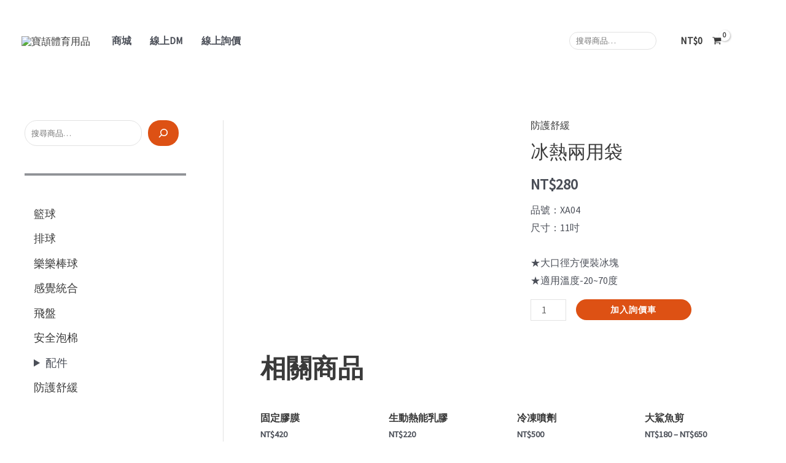

--- FILE ---
content_type: text/css
request_url: https://bowjet.com.tw/wp-content/plugins/woocommerce/packages/woocommerce-blocks/build/product-categories.css?ver=10.6.5
body_size: 229
content:
@-webkit-keyframes spinner__animation {
    0% {
        -webkit-animation-timing-function: cubic-bezier(.5856, .0703, .4143, .9297);
        animation-timing-function: cubic-bezier(.5856, .0703, .4143, .9297);
        transform: rotate(0deg)
    }

    to {
        transform: rotate(1turn)
    }
}

@keyframes spinner__animation {
    0% {
        -webkit-animation-timing-function: cubic-bezier(.5856, .0703, .4143, .9297);
        animation-timing-function: cubic-bezier(.5856, .0703, .4143, .9297);
        transform: rotate(0deg)
    }

    to {
        transform: rotate(1turn)
    }
}

@-webkit-keyframes loading__animation {
    to {
        transform: translateX(100%)
    }
}

@keyframes loading__animation {
    to {
        transform: translateX(100%)
    }
}

.wc-block-product-categories {
    margin-bottom: 1em
}

.wc-block-product-categories.is-dropdown {
    display: flex
}

.wc-block-product-categories select {
    margin-right: .5em
}

.wc-block-product-categories-list--has-images {
    list-style: none outside
}

.wc-block-product-categories-list--has-images .wc-block-product-categories-list-item {
    clear: both;
    list-style: none outside;
    margin: 4px 0 4px 4px
}

.wc-block-product-categories-list--has-images .wc-block-product-categories-list-item ul {
    margin: 4px 0 0
}

.wc-block-product-categories-list--has-images .wc-block-product-categories-list-item__image {
    border: 1px solid #eee;
    display: inline-block;
    margin: 0 .5em 0 -60px;
    max-width: 50px;
    padding: 0;
    position: relative;
    vertical-align: middle
}

.wc-block-product-categories-list--has-images .wc-block-product-categories-list-item__image img {
    display: block;
    height: auto;
    margin: 0;
    max-width: 100%;
    padding: 0
}

.wc-block-product-categories-list-item-count:before {
    content: " ("
}

.wc-block-product-categories-list-item-count:after {
    content: ")"
}

.wp-block-woocommerce-product-categories.is-loading .wc-block-product-categories__placeholder {
    background: currentColor;
    display: inline-block;
    height: 1em;
    min-width: 200px;
    opacity: .2;
    width: 50%
}

.wc-block-product-categories__button {
    align-items: center;
    display: flex;
    margin: 0;
    overflow: hidden;
    padding: 0 .5em;
    position: relative
}

.wc-block-product-categories__button svg {
    fill: currentColor;
    outline: none
}

.rtl .wc-block-product-categories__button svg {
    transform: rotate(180deg)
}

.wc-block-product-categories__button:active {
    color: currentColor
}

.wc-block-product-categories__button:disabled,
.wc-block-product-categories__button[aria-disabled=true] {
    cursor: default;
    opacity: .3
}

.wc-block-product-categories__button:disabled:focus,
.wc-block-product-categories__button[aria-disabled=true]:focus {
    box-shadow: none
}